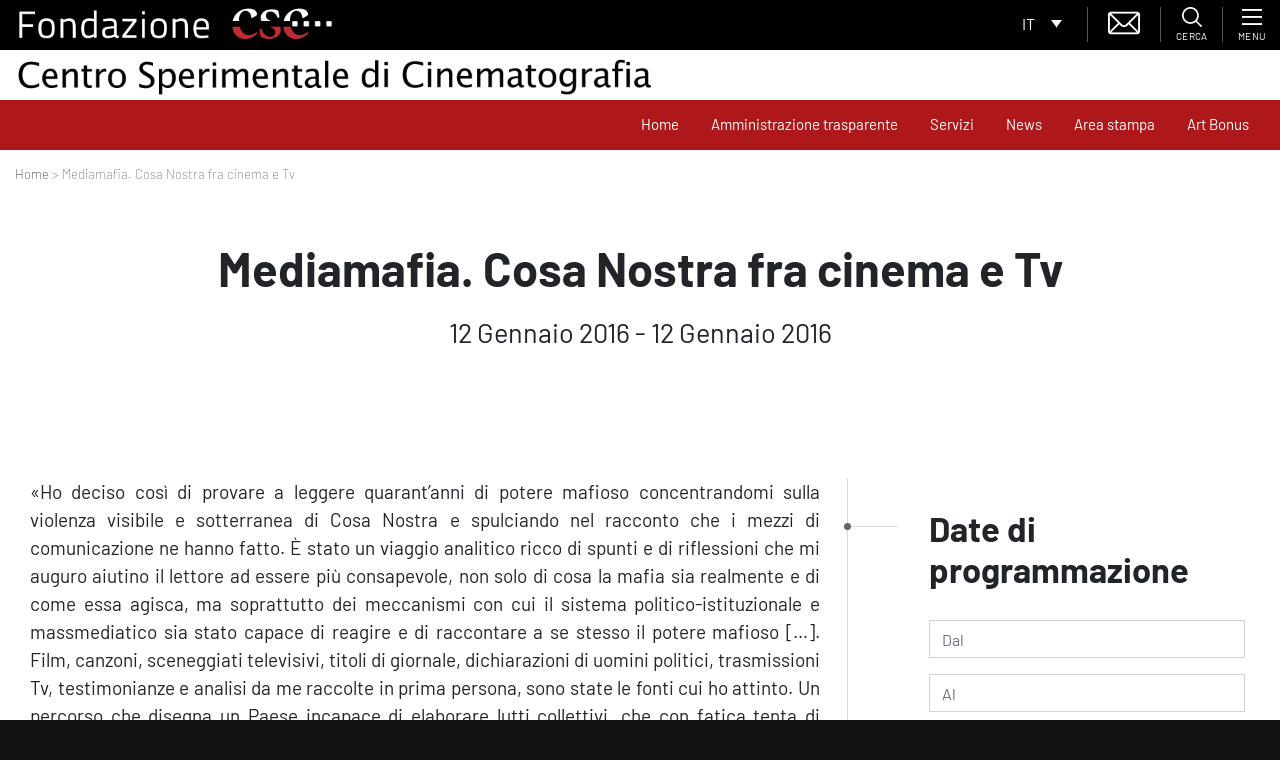

--- FILE ---
content_type: text/html; charset=utf-8
request_url: https://www.google.com/recaptcha/api2/anchor?ar=1&k=6LfgfM8ZAAAAADo9Xxo5D28ckXiFD7xdnyRHG9kl&co=aHR0cHM6Ly93d3cuZm9uZGF6aW9uZWNzYy5pdDo0NDM.&hl=en&type=image&v=PoyoqOPhxBO7pBk68S4YbpHZ&theme=light&size=normal&anchor-ms=20000&execute-ms=30000&cb=thaixjc7ra5l
body_size: 49485
content:
<!DOCTYPE HTML><html dir="ltr" lang="en"><head><meta http-equiv="Content-Type" content="text/html; charset=UTF-8">
<meta http-equiv="X-UA-Compatible" content="IE=edge">
<title>reCAPTCHA</title>
<style type="text/css">
/* cyrillic-ext */
@font-face {
  font-family: 'Roboto';
  font-style: normal;
  font-weight: 400;
  font-stretch: 100%;
  src: url(//fonts.gstatic.com/s/roboto/v48/KFO7CnqEu92Fr1ME7kSn66aGLdTylUAMa3GUBHMdazTgWw.woff2) format('woff2');
  unicode-range: U+0460-052F, U+1C80-1C8A, U+20B4, U+2DE0-2DFF, U+A640-A69F, U+FE2E-FE2F;
}
/* cyrillic */
@font-face {
  font-family: 'Roboto';
  font-style: normal;
  font-weight: 400;
  font-stretch: 100%;
  src: url(//fonts.gstatic.com/s/roboto/v48/KFO7CnqEu92Fr1ME7kSn66aGLdTylUAMa3iUBHMdazTgWw.woff2) format('woff2');
  unicode-range: U+0301, U+0400-045F, U+0490-0491, U+04B0-04B1, U+2116;
}
/* greek-ext */
@font-face {
  font-family: 'Roboto';
  font-style: normal;
  font-weight: 400;
  font-stretch: 100%;
  src: url(//fonts.gstatic.com/s/roboto/v48/KFO7CnqEu92Fr1ME7kSn66aGLdTylUAMa3CUBHMdazTgWw.woff2) format('woff2');
  unicode-range: U+1F00-1FFF;
}
/* greek */
@font-face {
  font-family: 'Roboto';
  font-style: normal;
  font-weight: 400;
  font-stretch: 100%;
  src: url(//fonts.gstatic.com/s/roboto/v48/KFO7CnqEu92Fr1ME7kSn66aGLdTylUAMa3-UBHMdazTgWw.woff2) format('woff2');
  unicode-range: U+0370-0377, U+037A-037F, U+0384-038A, U+038C, U+038E-03A1, U+03A3-03FF;
}
/* math */
@font-face {
  font-family: 'Roboto';
  font-style: normal;
  font-weight: 400;
  font-stretch: 100%;
  src: url(//fonts.gstatic.com/s/roboto/v48/KFO7CnqEu92Fr1ME7kSn66aGLdTylUAMawCUBHMdazTgWw.woff2) format('woff2');
  unicode-range: U+0302-0303, U+0305, U+0307-0308, U+0310, U+0312, U+0315, U+031A, U+0326-0327, U+032C, U+032F-0330, U+0332-0333, U+0338, U+033A, U+0346, U+034D, U+0391-03A1, U+03A3-03A9, U+03B1-03C9, U+03D1, U+03D5-03D6, U+03F0-03F1, U+03F4-03F5, U+2016-2017, U+2034-2038, U+203C, U+2040, U+2043, U+2047, U+2050, U+2057, U+205F, U+2070-2071, U+2074-208E, U+2090-209C, U+20D0-20DC, U+20E1, U+20E5-20EF, U+2100-2112, U+2114-2115, U+2117-2121, U+2123-214F, U+2190, U+2192, U+2194-21AE, U+21B0-21E5, U+21F1-21F2, U+21F4-2211, U+2213-2214, U+2216-22FF, U+2308-230B, U+2310, U+2319, U+231C-2321, U+2336-237A, U+237C, U+2395, U+239B-23B7, U+23D0, U+23DC-23E1, U+2474-2475, U+25AF, U+25B3, U+25B7, U+25BD, U+25C1, U+25CA, U+25CC, U+25FB, U+266D-266F, U+27C0-27FF, U+2900-2AFF, U+2B0E-2B11, U+2B30-2B4C, U+2BFE, U+3030, U+FF5B, U+FF5D, U+1D400-1D7FF, U+1EE00-1EEFF;
}
/* symbols */
@font-face {
  font-family: 'Roboto';
  font-style: normal;
  font-weight: 400;
  font-stretch: 100%;
  src: url(//fonts.gstatic.com/s/roboto/v48/KFO7CnqEu92Fr1ME7kSn66aGLdTylUAMaxKUBHMdazTgWw.woff2) format('woff2');
  unicode-range: U+0001-000C, U+000E-001F, U+007F-009F, U+20DD-20E0, U+20E2-20E4, U+2150-218F, U+2190, U+2192, U+2194-2199, U+21AF, U+21E6-21F0, U+21F3, U+2218-2219, U+2299, U+22C4-22C6, U+2300-243F, U+2440-244A, U+2460-24FF, U+25A0-27BF, U+2800-28FF, U+2921-2922, U+2981, U+29BF, U+29EB, U+2B00-2BFF, U+4DC0-4DFF, U+FFF9-FFFB, U+10140-1018E, U+10190-1019C, U+101A0, U+101D0-101FD, U+102E0-102FB, U+10E60-10E7E, U+1D2C0-1D2D3, U+1D2E0-1D37F, U+1F000-1F0FF, U+1F100-1F1AD, U+1F1E6-1F1FF, U+1F30D-1F30F, U+1F315, U+1F31C, U+1F31E, U+1F320-1F32C, U+1F336, U+1F378, U+1F37D, U+1F382, U+1F393-1F39F, U+1F3A7-1F3A8, U+1F3AC-1F3AF, U+1F3C2, U+1F3C4-1F3C6, U+1F3CA-1F3CE, U+1F3D4-1F3E0, U+1F3ED, U+1F3F1-1F3F3, U+1F3F5-1F3F7, U+1F408, U+1F415, U+1F41F, U+1F426, U+1F43F, U+1F441-1F442, U+1F444, U+1F446-1F449, U+1F44C-1F44E, U+1F453, U+1F46A, U+1F47D, U+1F4A3, U+1F4B0, U+1F4B3, U+1F4B9, U+1F4BB, U+1F4BF, U+1F4C8-1F4CB, U+1F4D6, U+1F4DA, U+1F4DF, U+1F4E3-1F4E6, U+1F4EA-1F4ED, U+1F4F7, U+1F4F9-1F4FB, U+1F4FD-1F4FE, U+1F503, U+1F507-1F50B, U+1F50D, U+1F512-1F513, U+1F53E-1F54A, U+1F54F-1F5FA, U+1F610, U+1F650-1F67F, U+1F687, U+1F68D, U+1F691, U+1F694, U+1F698, U+1F6AD, U+1F6B2, U+1F6B9-1F6BA, U+1F6BC, U+1F6C6-1F6CF, U+1F6D3-1F6D7, U+1F6E0-1F6EA, U+1F6F0-1F6F3, U+1F6F7-1F6FC, U+1F700-1F7FF, U+1F800-1F80B, U+1F810-1F847, U+1F850-1F859, U+1F860-1F887, U+1F890-1F8AD, U+1F8B0-1F8BB, U+1F8C0-1F8C1, U+1F900-1F90B, U+1F93B, U+1F946, U+1F984, U+1F996, U+1F9E9, U+1FA00-1FA6F, U+1FA70-1FA7C, U+1FA80-1FA89, U+1FA8F-1FAC6, U+1FACE-1FADC, U+1FADF-1FAE9, U+1FAF0-1FAF8, U+1FB00-1FBFF;
}
/* vietnamese */
@font-face {
  font-family: 'Roboto';
  font-style: normal;
  font-weight: 400;
  font-stretch: 100%;
  src: url(//fonts.gstatic.com/s/roboto/v48/KFO7CnqEu92Fr1ME7kSn66aGLdTylUAMa3OUBHMdazTgWw.woff2) format('woff2');
  unicode-range: U+0102-0103, U+0110-0111, U+0128-0129, U+0168-0169, U+01A0-01A1, U+01AF-01B0, U+0300-0301, U+0303-0304, U+0308-0309, U+0323, U+0329, U+1EA0-1EF9, U+20AB;
}
/* latin-ext */
@font-face {
  font-family: 'Roboto';
  font-style: normal;
  font-weight: 400;
  font-stretch: 100%;
  src: url(//fonts.gstatic.com/s/roboto/v48/KFO7CnqEu92Fr1ME7kSn66aGLdTylUAMa3KUBHMdazTgWw.woff2) format('woff2');
  unicode-range: U+0100-02BA, U+02BD-02C5, U+02C7-02CC, U+02CE-02D7, U+02DD-02FF, U+0304, U+0308, U+0329, U+1D00-1DBF, U+1E00-1E9F, U+1EF2-1EFF, U+2020, U+20A0-20AB, U+20AD-20C0, U+2113, U+2C60-2C7F, U+A720-A7FF;
}
/* latin */
@font-face {
  font-family: 'Roboto';
  font-style: normal;
  font-weight: 400;
  font-stretch: 100%;
  src: url(//fonts.gstatic.com/s/roboto/v48/KFO7CnqEu92Fr1ME7kSn66aGLdTylUAMa3yUBHMdazQ.woff2) format('woff2');
  unicode-range: U+0000-00FF, U+0131, U+0152-0153, U+02BB-02BC, U+02C6, U+02DA, U+02DC, U+0304, U+0308, U+0329, U+2000-206F, U+20AC, U+2122, U+2191, U+2193, U+2212, U+2215, U+FEFF, U+FFFD;
}
/* cyrillic-ext */
@font-face {
  font-family: 'Roboto';
  font-style: normal;
  font-weight: 500;
  font-stretch: 100%;
  src: url(//fonts.gstatic.com/s/roboto/v48/KFO7CnqEu92Fr1ME7kSn66aGLdTylUAMa3GUBHMdazTgWw.woff2) format('woff2');
  unicode-range: U+0460-052F, U+1C80-1C8A, U+20B4, U+2DE0-2DFF, U+A640-A69F, U+FE2E-FE2F;
}
/* cyrillic */
@font-face {
  font-family: 'Roboto';
  font-style: normal;
  font-weight: 500;
  font-stretch: 100%;
  src: url(//fonts.gstatic.com/s/roboto/v48/KFO7CnqEu92Fr1ME7kSn66aGLdTylUAMa3iUBHMdazTgWw.woff2) format('woff2');
  unicode-range: U+0301, U+0400-045F, U+0490-0491, U+04B0-04B1, U+2116;
}
/* greek-ext */
@font-face {
  font-family: 'Roboto';
  font-style: normal;
  font-weight: 500;
  font-stretch: 100%;
  src: url(//fonts.gstatic.com/s/roboto/v48/KFO7CnqEu92Fr1ME7kSn66aGLdTylUAMa3CUBHMdazTgWw.woff2) format('woff2');
  unicode-range: U+1F00-1FFF;
}
/* greek */
@font-face {
  font-family: 'Roboto';
  font-style: normal;
  font-weight: 500;
  font-stretch: 100%;
  src: url(//fonts.gstatic.com/s/roboto/v48/KFO7CnqEu92Fr1ME7kSn66aGLdTylUAMa3-UBHMdazTgWw.woff2) format('woff2');
  unicode-range: U+0370-0377, U+037A-037F, U+0384-038A, U+038C, U+038E-03A1, U+03A3-03FF;
}
/* math */
@font-face {
  font-family: 'Roboto';
  font-style: normal;
  font-weight: 500;
  font-stretch: 100%;
  src: url(//fonts.gstatic.com/s/roboto/v48/KFO7CnqEu92Fr1ME7kSn66aGLdTylUAMawCUBHMdazTgWw.woff2) format('woff2');
  unicode-range: U+0302-0303, U+0305, U+0307-0308, U+0310, U+0312, U+0315, U+031A, U+0326-0327, U+032C, U+032F-0330, U+0332-0333, U+0338, U+033A, U+0346, U+034D, U+0391-03A1, U+03A3-03A9, U+03B1-03C9, U+03D1, U+03D5-03D6, U+03F0-03F1, U+03F4-03F5, U+2016-2017, U+2034-2038, U+203C, U+2040, U+2043, U+2047, U+2050, U+2057, U+205F, U+2070-2071, U+2074-208E, U+2090-209C, U+20D0-20DC, U+20E1, U+20E5-20EF, U+2100-2112, U+2114-2115, U+2117-2121, U+2123-214F, U+2190, U+2192, U+2194-21AE, U+21B0-21E5, U+21F1-21F2, U+21F4-2211, U+2213-2214, U+2216-22FF, U+2308-230B, U+2310, U+2319, U+231C-2321, U+2336-237A, U+237C, U+2395, U+239B-23B7, U+23D0, U+23DC-23E1, U+2474-2475, U+25AF, U+25B3, U+25B7, U+25BD, U+25C1, U+25CA, U+25CC, U+25FB, U+266D-266F, U+27C0-27FF, U+2900-2AFF, U+2B0E-2B11, U+2B30-2B4C, U+2BFE, U+3030, U+FF5B, U+FF5D, U+1D400-1D7FF, U+1EE00-1EEFF;
}
/* symbols */
@font-face {
  font-family: 'Roboto';
  font-style: normal;
  font-weight: 500;
  font-stretch: 100%;
  src: url(//fonts.gstatic.com/s/roboto/v48/KFO7CnqEu92Fr1ME7kSn66aGLdTylUAMaxKUBHMdazTgWw.woff2) format('woff2');
  unicode-range: U+0001-000C, U+000E-001F, U+007F-009F, U+20DD-20E0, U+20E2-20E4, U+2150-218F, U+2190, U+2192, U+2194-2199, U+21AF, U+21E6-21F0, U+21F3, U+2218-2219, U+2299, U+22C4-22C6, U+2300-243F, U+2440-244A, U+2460-24FF, U+25A0-27BF, U+2800-28FF, U+2921-2922, U+2981, U+29BF, U+29EB, U+2B00-2BFF, U+4DC0-4DFF, U+FFF9-FFFB, U+10140-1018E, U+10190-1019C, U+101A0, U+101D0-101FD, U+102E0-102FB, U+10E60-10E7E, U+1D2C0-1D2D3, U+1D2E0-1D37F, U+1F000-1F0FF, U+1F100-1F1AD, U+1F1E6-1F1FF, U+1F30D-1F30F, U+1F315, U+1F31C, U+1F31E, U+1F320-1F32C, U+1F336, U+1F378, U+1F37D, U+1F382, U+1F393-1F39F, U+1F3A7-1F3A8, U+1F3AC-1F3AF, U+1F3C2, U+1F3C4-1F3C6, U+1F3CA-1F3CE, U+1F3D4-1F3E0, U+1F3ED, U+1F3F1-1F3F3, U+1F3F5-1F3F7, U+1F408, U+1F415, U+1F41F, U+1F426, U+1F43F, U+1F441-1F442, U+1F444, U+1F446-1F449, U+1F44C-1F44E, U+1F453, U+1F46A, U+1F47D, U+1F4A3, U+1F4B0, U+1F4B3, U+1F4B9, U+1F4BB, U+1F4BF, U+1F4C8-1F4CB, U+1F4D6, U+1F4DA, U+1F4DF, U+1F4E3-1F4E6, U+1F4EA-1F4ED, U+1F4F7, U+1F4F9-1F4FB, U+1F4FD-1F4FE, U+1F503, U+1F507-1F50B, U+1F50D, U+1F512-1F513, U+1F53E-1F54A, U+1F54F-1F5FA, U+1F610, U+1F650-1F67F, U+1F687, U+1F68D, U+1F691, U+1F694, U+1F698, U+1F6AD, U+1F6B2, U+1F6B9-1F6BA, U+1F6BC, U+1F6C6-1F6CF, U+1F6D3-1F6D7, U+1F6E0-1F6EA, U+1F6F0-1F6F3, U+1F6F7-1F6FC, U+1F700-1F7FF, U+1F800-1F80B, U+1F810-1F847, U+1F850-1F859, U+1F860-1F887, U+1F890-1F8AD, U+1F8B0-1F8BB, U+1F8C0-1F8C1, U+1F900-1F90B, U+1F93B, U+1F946, U+1F984, U+1F996, U+1F9E9, U+1FA00-1FA6F, U+1FA70-1FA7C, U+1FA80-1FA89, U+1FA8F-1FAC6, U+1FACE-1FADC, U+1FADF-1FAE9, U+1FAF0-1FAF8, U+1FB00-1FBFF;
}
/* vietnamese */
@font-face {
  font-family: 'Roboto';
  font-style: normal;
  font-weight: 500;
  font-stretch: 100%;
  src: url(//fonts.gstatic.com/s/roboto/v48/KFO7CnqEu92Fr1ME7kSn66aGLdTylUAMa3OUBHMdazTgWw.woff2) format('woff2');
  unicode-range: U+0102-0103, U+0110-0111, U+0128-0129, U+0168-0169, U+01A0-01A1, U+01AF-01B0, U+0300-0301, U+0303-0304, U+0308-0309, U+0323, U+0329, U+1EA0-1EF9, U+20AB;
}
/* latin-ext */
@font-face {
  font-family: 'Roboto';
  font-style: normal;
  font-weight: 500;
  font-stretch: 100%;
  src: url(//fonts.gstatic.com/s/roboto/v48/KFO7CnqEu92Fr1ME7kSn66aGLdTylUAMa3KUBHMdazTgWw.woff2) format('woff2');
  unicode-range: U+0100-02BA, U+02BD-02C5, U+02C7-02CC, U+02CE-02D7, U+02DD-02FF, U+0304, U+0308, U+0329, U+1D00-1DBF, U+1E00-1E9F, U+1EF2-1EFF, U+2020, U+20A0-20AB, U+20AD-20C0, U+2113, U+2C60-2C7F, U+A720-A7FF;
}
/* latin */
@font-face {
  font-family: 'Roboto';
  font-style: normal;
  font-weight: 500;
  font-stretch: 100%;
  src: url(//fonts.gstatic.com/s/roboto/v48/KFO7CnqEu92Fr1ME7kSn66aGLdTylUAMa3yUBHMdazQ.woff2) format('woff2');
  unicode-range: U+0000-00FF, U+0131, U+0152-0153, U+02BB-02BC, U+02C6, U+02DA, U+02DC, U+0304, U+0308, U+0329, U+2000-206F, U+20AC, U+2122, U+2191, U+2193, U+2212, U+2215, U+FEFF, U+FFFD;
}
/* cyrillic-ext */
@font-face {
  font-family: 'Roboto';
  font-style: normal;
  font-weight: 900;
  font-stretch: 100%;
  src: url(//fonts.gstatic.com/s/roboto/v48/KFO7CnqEu92Fr1ME7kSn66aGLdTylUAMa3GUBHMdazTgWw.woff2) format('woff2');
  unicode-range: U+0460-052F, U+1C80-1C8A, U+20B4, U+2DE0-2DFF, U+A640-A69F, U+FE2E-FE2F;
}
/* cyrillic */
@font-face {
  font-family: 'Roboto';
  font-style: normal;
  font-weight: 900;
  font-stretch: 100%;
  src: url(//fonts.gstatic.com/s/roboto/v48/KFO7CnqEu92Fr1ME7kSn66aGLdTylUAMa3iUBHMdazTgWw.woff2) format('woff2');
  unicode-range: U+0301, U+0400-045F, U+0490-0491, U+04B0-04B1, U+2116;
}
/* greek-ext */
@font-face {
  font-family: 'Roboto';
  font-style: normal;
  font-weight: 900;
  font-stretch: 100%;
  src: url(//fonts.gstatic.com/s/roboto/v48/KFO7CnqEu92Fr1ME7kSn66aGLdTylUAMa3CUBHMdazTgWw.woff2) format('woff2');
  unicode-range: U+1F00-1FFF;
}
/* greek */
@font-face {
  font-family: 'Roboto';
  font-style: normal;
  font-weight: 900;
  font-stretch: 100%;
  src: url(//fonts.gstatic.com/s/roboto/v48/KFO7CnqEu92Fr1ME7kSn66aGLdTylUAMa3-UBHMdazTgWw.woff2) format('woff2');
  unicode-range: U+0370-0377, U+037A-037F, U+0384-038A, U+038C, U+038E-03A1, U+03A3-03FF;
}
/* math */
@font-face {
  font-family: 'Roboto';
  font-style: normal;
  font-weight: 900;
  font-stretch: 100%;
  src: url(//fonts.gstatic.com/s/roboto/v48/KFO7CnqEu92Fr1ME7kSn66aGLdTylUAMawCUBHMdazTgWw.woff2) format('woff2');
  unicode-range: U+0302-0303, U+0305, U+0307-0308, U+0310, U+0312, U+0315, U+031A, U+0326-0327, U+032C, U+032F-0330, U+0332-0333, U+0338, U+033A, U+0346, U+034D, U+0391-03A1, U+03A3-03A9, U+03B1-03C9, U+03D1, U+03D5-03D6, U+03F0-03F1, U+03F4-03F5, U+2016-2017, U+2034-2038, U+203C, U+2040, U+2043, U+2047, U+2050, U+2057, U+205F, U+2070-2071, U+2074-208E, U+2090-209C, U+20D0-20DC, U+20E1, U+20E5-20EF, U+2100-2112, U+2114-2115, U+2117-2121, U+2123-214F, U+2190, U+2192, U+2194-21AE, U+21B0-21E5, U+21F1-21F2, U+21F4-2211, U+2213-2214, U+2216-22FF, U+2308-230B, U+2310, U+2319, U+231C-2321, U+2336-237A, U+237C, U+2395, U+239B-23B7, U+23D0, U+23DC-23E1, U+2474-2475, U+25AF, U+25B3, U+25B7, U+25BD, U+25C1, U+25CA, U+25CC, U+25FB, U+266D-266F, U+27C0-27FF, U+2900-2AFF, U+2B0E-2B11, U+2B30-2B4C, U+2BFE, U+3030, U+FF5B, U+FF5D, U+1D400-1D7FF, U+1EE00-1EEFF;
}
/* symbols */
@font-face {
  font-family: 'Roboto';
  font-style: normal;
  font-weight: 900;
  font-stretch: 100%;
  src: url(//fonts.gstatic.com/s/roboto/v48/KFO7CnqEu92Fr1ME7kSn66aGLdTylUAMaxKUBHMdazTgWw.woff2) format('woff2');
  unicode-range: U+0001-000C, U+000E-001F, U+007F-009F, U+20DD-20E0, U+20E2-20E4, U+2150-218F, U+2190, U+2192, U+2194-2199, U+21AF, U+21E6-21F0, U+21F3, U+2218-2219, U+2299, U+22C4-22C6, U+2300-243F, U+2440-244A, U+2460-24FF, U+25A0-27BF, U+2800-28FF, U+2921-2922, U+2981, U+29BF, U+29EB, U+2B00-2BFF, U+4DC0-4DFF, U+FFF9-FFFB, U+10140-1018E, U+10190-1019C, U+101A0, U+101D0-101FD, U+102E0-102FB, U+10E60-10E7E, U+1D2C0-1D2D3, U+1D2E0-1D37F, U+1F000-1F0FF, U+1F100-1F1AD, U+1F1E6-1F1FF, U+1F30D-1F30F, U+1F315, U+1F31C, U+1F31E, U+1F320-1F32C, U+1F336, U+1F378, U+1F37D, U+1F382, U+1F393-1F39F, U+1F3A7-1F3A8, U+1F3AC-1F3AF, U+1F3C2, U+1F3C4-1F3C6, U+1F3CA-1F3CE, U+1F3D4-1F3E0, U+1F3ED, U+1F3F1-1F3F3, U+1F3F5-1F3F7, U+1F408, U+1F415, U+1F41F, U+1F426, U+1F43F, U+1F441-1F442, U+1F444, U+1F446-1F449, U+1F44C-1F44E, U+1F453, U+1F46A, U+1F47D, U+1F4A3, U+1F4B0, U+1F4B3, U+1F4B9, U+1F4BB, U+1F4BF, U+1F4C8-1F4CB, U+1F4D6, U+1F4DA, U+1F4DF, U+1F4E3-1F4E6, U+1F4EA-1F4ED, U+1F4F7, U+1F4F9-1F4FB, U+1F4FD-1F4FE, U+1F503, U+1F507-1F50B, U+1F50D, U+1F512-1F513, U+1F53E-1F54A, U+1F54F-1F5FA, U+1F610, U+1F650-1F67F, U+1F687, U+1F68D, U+1F691, U+1F694, U+1F698, U+1F6AD, U+1F6B2, U+1F6B9-1F6BA, U+1F6BC, U+1F6C6-1F6CF, U+1F6D3-1F6D7, U+1F6E0-1F6EA, U+1F6F0-1F6F3, U+1F6F7-1F6FC, U+1F700-1F7FF, U+1F800-1F80B, U+1F810-1F847, U+1F850-1F859, U+1F860-1F887, U+1F890-1F8AD, U+1F8B0-1F8BB, U+1F8C0-1F8C1, U+1F900-1F90B, U+1F93B, U+1F946, U+1F984, U+1F996, U+1F9E9, U+1FA00-1FA6F, U+1FA70-1FA7C, U+1FA80-1FA89, U+1FA8F-1FAC6, U+1FACE-1FADC, U+1FADF-1FAE9, U+1FAF0-1FAF8, U+1FB00-1FBFF;
}
/* vietnamese */
@font-face {
  font-family: 'Roboto';
  font-style: normal;
  font-weight: 900;
  font-stretch: 100%;
  src: url(//fonts.gstatic.com/s/roboto/v48/KFO7CnqEu92Fr1ME7kSn66aGLdTylUAMa3OUBHMdazTgWw.woff2) format('woff2');
  unicode-range: U+0102-0103, U+0110-0111, U+0128-0129, U+0168-0169, U+01A0-01A1, U+01AF-01B0, U+0300-0301, U+0303-0304, U+0308-0309, U+0323, U+0329, U+1EA0-1EF9, U+20AB;
}
/* latin-ext */
@font-face {
  font-family: 'Roboto';
  font-style: normal;
  font-weight: 900;
  font-stretch: 100%;
  src: url(//fonts.gstatic.com/s/roboto/v48/KFO7CnqEu92Fr1ME7kSn66aGLdTylUAMa3KUBHMdazTgWw.woff2) format('woff2');
  unicode-range: U+0100-02BA, U+02BD-02C5, U+02C7-02CC, U+02CE-02D7, U+02DD-02FF, U+0304, U+0308, U+0329, U+1D00-1DBF, U+1E00-1E9F, U+1EF2-1EFF, U+2020, U+20A0-20AB, U+20AD-20C0, U+2113, U+2C60-2C7F, U+A720-A7FF;
}
/* latin */
@font-face {
  font-family: 'Roboto';
  font-style: normal;
  font-weight: 900;
  font-stretch: 100%;
  src: url(//fonts.gstatic.com/s/roboto/v48/KFO7CnqEu92Fr1ME7kSn66aGLdTylUAMa3yUBHMdazQ.woff2) format('woff2');
  unicode-range: U+0000-00FF, U+0131, U+0152-0153, U+02BB-02BC, U+02C6, U+02DA, U+02DC, U+0304, U+0308, U+0329, U+2000-206F, U+20AC, U+2122, U+2191, U+2193, U+2212, U+2215, U+FEFF, U+FFFD;
}

</style>
<link rel="stylesheet" type="text/css" href="https://www.gstatic.com/recaptcha/releases/PoyoqOPhxBO7pBk68S4YbpHZ/styles__ltr.css">
<script nonce="WzB66UmiPTvpvnflBsKLfw" type="text/javascript">window['__recaptcha_api'] = 'https://www.google.com/recaptcha/api2/';</script>
<script type="text/javascript" src="https://www.gstatic.com/recaptcha/releases/PoyoqOPhxBO7pBk68S4YbpHZ/recaptcha__en.js" nonce="WzB66UmiPTvpvnflBsKLfw">
      
    </script></head>
<body><div id="rc-anchor-alert" class="rc-anchor-alert"></div>
<input type="hidden" id="recaptcha-token" value="[base64]">
<script type="text/javascript" nonce="WzB66UmiPTvpvnflBsKLfw">
      recaptcha.anchor.Main.init("[\x22ainput\x22,[\x22bgdata\x22,\x22\x22,\[base64]/[base64]/[base64]/[base64]/[base64]/[base64]/KGcoTywyNTMsTy5PKSxVRyhPLEMpKTpnKE8sMjUzLEMpLE8pKSxsKSksTykpfSxieT1mdW5jdGlvbihDLE8sdSxsKXtmb3IobD0odT1SKEMpLDApO08+MDtPLS0pbD1sPDw4fFooQyk7ZyhDLHUsbCl9LFVHPWZ1bmN0aW9uKEMsTyl7Qy5pLmxlbmd0aD4xMDQ/[base64]/[base64]/[base64]/[base64]/[base64]/[base64]/[base64]\\u003d\x22,\[base64]\x22,\[base64]/[base64]/DpGjDrFvDssK3wpFswoPCvsK9KELDuDrCnsKePSTCqETDqMK9w5E3CMKRIV8nw5PCsU3DiRzDk8KuR8OxwpnDgSEWf0PChiPDj2jCkCI3ei7ClcOOwpEPw4TDh8KlYx/CnCtAOlnDiMKMwpLDoHbDosOVPAnDk8OCD25Rw4V9w5TDocKcZ0LCssOnPQEeUcKfFRPDkDzDksO0H1rCti06BcKrwr3CiMKBZMOSw4/CuwZTwrNJwqd3HRTCmMO5I8KOwptNMHl0LztEGMKdCB55TC/DgBNJEipvwpTCvR7CjMKAw5zDoMOKw44NBzXClsKSw5QDWjPDm8OnQhlUwrQYdF9FKsO5w7PDj8KXw5FCw50zTRnCokBcJMKCw7NUWcKsw6QQwp9xcMKewqMXDQ8Zw4F+ZsKvw4p6wp/ClsKWPF7CsMK0Wisbw6ciw61JYzPCvMOmGkPDuTgGCDwMUhIYwr1WWjTDkAPDqcKhNjh3BMKKBsKSwrVbShbDgFXCkGI/w5cFUHLDksOFwoTDrhXDhcOKccOTw609GjF/Kh3DrxdCwrfDrMOuGzfDgMKPLARCLcOAw7HDmcKIw6/[base64]/Vh4XRSZVMGQiwrM1eg51CnU6EMKwF8O6WnrDqcOrETQDw7nChzTClsKSNsO8J8OmwqXCnUsGdQViw61gQ8Kow4IELsOzw7/DoWLCmBAUw47DhGhnw7lCOXx6wpLCl8OXaFDDg8KzIcOVW8OgWMOqw5vCo0LDj8KzH8OoAX/[base64]/[base64]/CnUdMSSXCpMKmw6/DkcOfwoTCpjdgwq/DksK1wodTw7V4w4gMRmEdw6fCk8KXBwPCqsOfdTDDj13Dl8OsI0ZAwoQKw4pww4h8wovDkCUSw4AiJcO/w7IWwpnDixtaRsOXwpjDpcOAesKwVA4pRikZLAvCs8O9HcO/[base64]/Di8KGcBlow77CglTCrgnDiMKVSTU8wpTCiUEww6rCjwV9fGDDmMOzwr84wqTCpsOowpwKwq4ULMOGw7DCrGDCosK4wrrCqsO/[base64]/CtgtEasKeXsOqw64Xwqx5TiQUwqjDpAHCg8KDQkwmeQcqIHnCtsOBWSTDlx3CnEAYYsOYwojDmsKGCUdswqwSwrHDtSU+fEjCtxYdw51lwphPTWcCGcOxw7jCp8K2wpFfw5fDqMKqAiXCvcKnwr5HwpjCnU3CtsOBPjbDhcK/w5tyw7AHwrLCnMK8woBfw4bCr0bDgcOpwoYyBgjCjMKzWUDDulsZZEvCm8O0C8KYHsO4w6xWBMKUw75YRHVbIinCiww3Ni52w4VZek8ZdToJSTkwwp8TwqwEwqwzw6nCtikBw5t/[base64]/DnsKpwqnClcOGwrNxwrPDvMKuw4zDksKbwrbDphvDlWFPPRVnwqrDhsOew7gcVgRMXR/[base64]/[base64]/CrsODwrpYWx8dB8K2wrpoNcK2wojChcOAXA/[base64]/LsKtDMKbHiwteMK3w4vCk3todl7CusOibS8gBMKacEI/wrlyRFLDq8KJM8KbVCbDom3ChX8FOcOOwqJbXwdZZgHDnsOJNUnCvcOuwpp0IcKawqzDv8OlTMOIUsKwwoTCoMKowpfDhxcww43ClMKFGsKuWMKqTMKDCUnCrEHDtMOhPMOJJxgNwrZhwq7CuFPDvmNPFcK3EULCuFIZwpQXDEHDvC3CgH3CtEvDrcOpw5/DnMOuwq7CoBPDknXDksKTwqleHMKAw5Msw6/Dr0xIwrFiBjPDtgDDhsKJwr8ODWHDsB3Dm8Kcf0HDvk9Cd14jwo8rCMKZw4HCkcOpbMKCKTtZPwk+woMQwqbCg8OgKnZqW8Oyw4Mfw7V4bjoOCVnDscKSbCs/eiLDiMOvwp/[base64]/wpHDrsO5wp0IOkPComfClcOACCPCt8Khw53DhjnDvGnCuMKnwoMkOcOaesOEw7HDmwbDrgxnwq/DkcKRdsKuw5zDtsOxwqclCsO0wonCo8OENMO1wrpyRsOTLTvDksO9w6/CkDgdwqbDmMKOY2XDt1DDlcKiw68ww68NNsKxw7B5R8OzfhPCsMKAAgnClmLDnB9ndcOcZG/[base64]/[base64]/CmT1JwpRDdn0uwp/CsMK3w6rDoWQWw7LChMOSFXvDhsOhw5nDqcK6wrLCu2nDosOLT8OjCcKIwq3CpsKiw7/ChMKsw4vDksKjwp9FUDkfwozCiUnCrCAUasKMesKawqfClsOew7ohwpzCk8Kjw7glUDdjDChOwpVew5nCnMOhW8KJWyvCtcKUwr/DsMOYIsK/ecOlAMKwWMKDYxfDnAjCvUnDskPCgMO/HxPDjkzDs8Kow44gwrDCiRRswoXCvsOZa8KnYFFvfH4pw6BPE8Kbwq3Drk0AHMKjwptww5IYNy/Cu1FMKGQVAGjDtz8VOSXDmx3CgEJewp3Cjm8kw6fDrMKSX1YWwrXCpsKbwoJEw7VLwqdtD8Opw7/[base64]/Z07CrTnDphgBNMOcWcKkw6LDuXrDr8KWw73DmUPCq1/Dsl7Dv8KZw7B2w4Q6W0ZVDMKuwovCvQ3CocOSwpvChRN8ME1VGiTDqk0Hw7DDkQ9gwoFAdlvCoMKUw6bDhsOsaUfCphHCvsKLFcOuG1skwrnDsMO7w5/CuWlrXsO/[base64]/[base64]/w6vCucKoB8OvOHTCiCl/wpDCgALDnMKMw6gUB8KHw4vCtzQcEXTDrjBmPELDpV1rwp3CtcO0w6tpYC4MDMOmwr/DgcOsQMKtw4Bywokbb8Ouwo5RQMKoJGcXBU5NwqrCscOxw7bDrcOPHw9ywow5ZsOKTVXDlzbDpcKjwp4QEFM6wps/w4V0FcK5FsOgw7IuRXJ6fy7CpsOIBsOgZMKpUsOYw6cmwr8lwr/[base64]/CsOAwprDq1PCp8Orw7XCl8K3ADs7wojCnMKvwr1+wr9zAMKoGMO2T8Ohw49rwqzCux3CtMOcFT/Cn1DCj8KuSBXDoMOtbcK0w7jCv8OpwpkCwop2RnrDncOPOw8Qwr/DkyTCgEfDnnscEWt3wrjDvhMaC37DiGrCl8OdWB9Xw4RVEQIQYsKlfsK/[base64]/DrSXCvMOQw4dnOcOJKMK/[base64]/w6XCkzfDjcOTfsKwEi3CocO4VD3Cj8Ksw4dAw5fCtsO0woQSKC3Di8KmczQ1w4LCvVBAwoDDuR9dV1Mew5QXwpRpZMK+L0HCiRXDr8OPwo/Coi1gw5bDvsKPw6rCksOaesO/fGDCt8KOwpjCu8Osw4lTwqXCqSUDUmVOwoHCvsKCG1oxScKBwqd1fhnDs8O2KhzDt3Jnwo9swpFIw6wSHSMQwrzDrsK2R2TDnz8xwrrCpRxzScOMw7vCuMK0woZDw6RtdcKFOCjDoDrDrmUBPMK5wqECw4DDkAhjw69uScKbw5nCrsKSDivDo3YGwozCtV8wwqticH/DijfCmcKAw7PDhGDCp2vDhVAnfMKhwrzCrMKxw4/Ctj8ew6jDicO4US/DiMOdw6TDtcKHTi49w5HDiSo1YnUpw53CmMOzwqXCsUYWJ3bDijjDkMKcA8KwPn5iw4/DkMK6DMKjwpZmw7FQw57CgkrClksbOQzDvMK5eMKUw7ARw4/Dp1DDjVcxw67CgmHCtsO2HUAWMlZfLGjDoGdgwpbDp3PDkcOCw5DDrRvDtMOwY8KuwqbCiMOKHcKSFGDDs24QJsOpaB3CtMK1Z8KRTMKvw6fCvMOKwpoWwpvDv3vCnGJfQ1l6fXzDo0/DjsO+ecOswrrDlMKIwp/CicOKwrEvVxgzAwI1alIvQ8O6wqTCqQ/DgVUdw71PwpfDgcKtw5w1w6LCl8Klaw0Xw6AwacKTdH/DusO5KMKzfj9qw4/Dg0jDn8K4SG8TFMOJwqTDqyATw5jDmMOzw5hKw4jDpRk7PcO3VcOJMEfDpsKMa2FxwoJJfsOWDWfDjHhQwq0bw7c/[base64]/CmMOCw5XChR7DgMOfw4DCnGA0MQfCn8OUw7ZDUcKkwr9zw6HDrndGw5VbEExbNMKYwpB7wr3CqcK+w7VjdcK/JMOUaMKaP0xawoojwpDCisKFw5fDv0TCuGBQZ3wcwoDCkFs9w6FTAcKnwoNvaMOwH0RSbnh2D8KuwqbDlwNQYsKJw5JQSsONMcK/wo3DnVs3w5DCsMKWwpJuw5UrUMOKwpHDg1TCgsKWwpXDqcORWsKUQw7Dmk/CpjfDl8KjwrHCocOiw6Fmw70owrbDm33CvsOWwo7CoE/[base64]/CrGNuwrVQEwbCtMOtd8O2wpBmw4bDtyImw7RPw73DkmzDsyDCpsKmwpZbfMOIOcKNBg/CqsKQdsKzw7F0wpnDrxBpwr02KWHDixl7w4cRHxZcGFrCs8K/[base64]/CncO6algjR8KyNUjCt8KqK8OTWgzDsUgLw5TDg8K4MsONwojDjBvCscKtakLCgFNRw4R/wo9ew5tZasKRIF8LSB0cw54xMzXDqcKGRsOawrjCgcKUwr1VBwvDql3DrXcpZk/Di8OuK8Khwqk4DcKAM8KWW8OFwrAuTQE3bQLCkcK9w4oywp3CucKxwoNrwoFlw4IBPsKOw5UyecKMw4knJTbDtwVsMDbCqXnCsQIEw5/[base64]/CgXDChsObMTwmw7/[base64]/CkMK3JTRDwqjCpcKIBDIIVMOtF1cDwq5sw4hxPcKUw5PCnxELwpQgNH/[base64]/CrMKhw758wp4cPiEiw6PDlMKDLsKRXBbCksO7w7TDmsKqw63DqMKiwpTCggTDnMKJwr0bwqPCocKRIlLCjD94WsKgwqTDs8OuwqIkw7thTcOFw70MRsOaasK5wr/DoGgcw4HCn8OdS8OEwoprGEU1wpdtw7/[base64]/CvUlmwosdw7/[base64]/DhsKAbC7Dr8ORYwfCucOhZXPCg3kaH8KsSMOvwqnCl8KOwrzCkE7CncKlwqtVH8OVwo9owqXCul/CsWvDpcKfHkzCnD/CicOLAmfDgsOZwqrCj2tEfcO2WynDpsKMScOfUMOiw4w5wrlgw7rDjcK/woTDlMKSwogtw4nCnMOnwr3CtGHDnHY1XnthNC8Dw4oHLMOpwqwhwqDDq0JVUU/CrEgXwr8mw4p+w6rDuWvCj30yw4TCiUkEw5rDgwjDmUZXwol/wr4yw7USfy/CnMKQYsOqwrrCssOCwqR/wrZQUD4pfxBOdX/CrCMeU8KewqnCqVA6QAPCqypkbcO2w7TDvMKzNsOSw6hmwqspwoPCtQI9w65/[base64]/[base64]/[base64]/DyHDpMOGwotBFlXCq3/DiDDDhsOPJMKBHsKpw5bDs8O+wogBDkhJwojCssOjAsO/NQQNw5IZw6PDtREZw7nCu8K1wrzCpMOWw54XAXw0GcOHd8K3w4rCv8KhUhbDpsKsw60eU8KuwrVdw6w7w6rDuMKKJ8OyemVUL8O1YgLCp8OBCU9awoYvwopSecOnR8KBSBRqw51Dwr/CtcKgOw/DhsKJw6fCuFc3XsKbSkk1BMO6LDvCgsOOcMKvZMKSFQnCni7Ci8OlP2E9RwFKwqIlSypqw7bDgx7CtybDrA7CnwNdEsOpNU0Pw6xYwo7DpcK8w6jDg8KiRyFmw7PDvjAIw6gIQCBpZzvCoTzCrXjDtcOywoAlw4LCgsOuwqFwHSl5TMOcw4fDjzDDqyLClcOiFcK+wo/Co1rCs8KeDcKpw4pJFBQHIMKZw5VPOE7CrcOsFsKGw6/[base64]/DhsKIwobCtcODYsOjw64dOsOVw4k9wo9EdcOsDw/CnS8xwqDDn8ODwrDDi13DngrCqjUeAMOSOcO5LEnDksKew7w0w457fCDCvX3CjcKkw6fChsK8worDmsKYwq7DnHzDjCIkKy/ClhVqw4vClsOKDWQSHQJqw6fCrcOEw5sAWMO3Q8OuB2AGwpfDrsO8wp7Ct8KDSTDCisKCw59pw7XCgxQ2ScK0wrpuIwnDs8O4TsO0Mk3CjW4nTAdoaMOARcKrwo4fB8O6wpfCnihDwpjCocO9w5DDjcKGw7vCk8K6asK/[base64]/wrrDn8KPC2vDlsOGwpoFwqsHOsKgB8Kpe0bCu3PCjhkqw5hbai3CrMKIw4rClMOtw7DDmMOWw64owotAwqzDpcKGwpfCkMKswq9zw4rDhknCr2Unw5zCsMO3wq/DtMO5wpDChcOuGTXDj8KuR0NVdcKIcMO/IQvCmcOWw7Eew6nCqsKXworDlRdZQ8KOE8OjwrnCrMK+ETrCtQBSw43DmcKjwqbDo8Kzwo8Hw4UKw6fCgsOMw4fCksK1PsKdHQ3DlcKXUsK/VkDChMOjLg/DicO1V1LDg8KJYMK8esOWwr8Fw6xKwoBqwq/CvyzCmsOXZsKTw7PDuxHCnAc4K1XCuUdNUn3DogjCvUnDqG/DpcKcw6x0w7nCi8OZw5onw6kgUFIwwo0MEMOIMsOwD8KAwo5fwrETw6HDiBbDpMK1EcO6w7HCvsOGw4BlREzClD7CpsO2woXDvjg6TSlDwpZGDcKWw7xCU8O4wr9zwrBIYcOCMA5xw4vDmsKDasOTw5ZVezLCoQLCrzzCq2gOBC/DtkDDhMKSf0E3w498wrDCjkVsYjIKUsOEM3jCg8OkQcObwpUtZcONw4khw4zDlcOPw60twoIXw6szf8Kew6EYLVzDsgV5wosaw5fCrsOfNz8pUsOjPQ7Do1HCkSlKCj8ZwrF1wqrDmhzDhATDhkNvwq/CnnjDkUZbwpEHwr/DiivDtMKUw6g9Tm46NsKSw73Cj8Okw4vDlsO6wrHCtjwlWcOCw4pOw47Do8KWdldwwoXDpUk/R8Ovw7jCt8OqD8OTwo0tAcO9DcKjakZRw6AFAcK2w7zDnxbCuMOgZSABTCQEw5fCuxxPworDkx1NGcKYwoliRsOnw6/DpHTCjMO1woXDtlhnEyTDj8K2NlPDrURZARfDj8O2w4nDr8O4wqPCvCvDgsOHMD3CtMOIwrYiw6jDuD16w4YELMKUfcK8wrnDs8KheFhYw7TDmhM/[base64]/JV93w7cmNhAewrYDXsKzUsK4VBXDiDjDlMKvwqfDkXjCp8KpHxMtO0XCmcK/w7zDisKqWcOvA8KDw7HDrWvDl8KcJGXCp8K5J8Odw7rDn8OPZA7ChifDm1bDv8OQecOUbcKAAMOrw5QYO8Ovw7nCpsOiWjXCiR4KwoHCqXsnwqRbw5XDrcK+w611LsOww4DDnE/DvmbDkcKNNmBieMO3w77DqsKbEHNWw4/[base64]/DsnLCjR4IHsOJw7TCusKhw5QtRsOfGMORwr3CvsKZEmvDkcKawqIXwo0bw63CosOofBLCrMKmDMO+w6TCscK7wp8gw6EWBi3DhcK6e1HChRHDsVs2YkB5fsOIw5jCsU5WL17DoMKnUcO1P8ONSysRU1gRIRLCqETDksKxw7TCocKNwqlpw5HChRzDoy/CgBjCscOuwpfCicOwwpU2wpcICRB9S1Z7w7TDhmXDvQDCgQLChsKOMAJdWnJHwoIBw7tITMOfw6hyMSfCv8K7wpfChMKkQ8OjdcK8w5/CncKWwrHDrRfDjsOJw4jDusOtWVYrwoDCs8OOwq/[base64]/ZcK3aMK3LxYuLcKBMsOvUU0qaH9jw5JKw6bCkW4xR8O4A0Yrw6FpY1vCjSHDhMOMwrgywo7CusKOwrvDnXvCuxkRwpZ0eMONw4wSw7/DsMOlSsOWw6vCsmECw6EZacK8w4kfO2U5w5bCucKBCsOtwocDHwnDhMOvTsKIwovCucO9w6YiVcKNwpPDo8K5bcKpdDrDiMOJwrjCjAzDmzXCmMKAwqvDpcOoAsOaw47DmsKOTibCrnvDnHbCm8Krwp8dwoTDmSR/w5RZwpoPTcK8wo/DtyjDh8KAI8OYEBdwKcK9NCbCncOIKRtoBMKeKsKxw6BGwpTCogtDB8KIwqkQNT7CscK9wqnCh8KywrxWw5bCs3onfcKHw5tKVxzDqMOZcMOPwrHCr8K/asO0MsKWwqNbEDExw4vCsVw2EsK+wpfDrw1HdcOrwoM1woUuC28gwqFXYSAEwrB7wqYYUBt1w47DgsOwwoMywoNoKCfDosOGHCHCg8KJBMOxwrXDshI/e8KOwq1pwoE1w5ZIw4wFbmHDjCnDl8KTHcOfw6Q6Z8Kxw77CpMOgw6gwwp0NVmETwpbDo8OaKzNYEjDCh8Olwrkgw7Qvc1csw57CosOWwqjDv0zDiMOpwrslA8O5RGRfEiVcw6DDonXCnMOMccOGwqwHw71Qw6h6VlPDlkdsMW5Vf0/CvjTDvMOWwrsIwoXCisOrd8KJw5l2w5vDlF/Ckj/[base64]/DnMOyVsKHGcKPJA5EwrzDrGfDq8KQNMOYbMObFyovXsOyTMOrcBHDn1ldSMK9wqjCrcKtw6HDpjEow4wDw5INw6VOwpXCqzDChC0jw5XCni3CoMOzfiF6w41Ewrs8wqoTLsKtwrItQsKmwqPCnMKLXsKmLjcGw47DicKofUUvGV/[base64]/[base64]/U3tJw6/[base64]/Ds8K1ED5Pw5laL0/CicO4AMO/wqnDs8KJw6XDrANyw4TCv8K7wokbw7vDvwXChMOdwo3Cj8KSwrVUNTvCpXJQT8OgGsKaZ8KVIsOaH8OwwppmIBTDpMKCKMOHeg1nEcKNw4wVw6fCrcKWwok8w5vDkcOYw7TDimtcVjRgTS5HI2nDn8OPw7TCrcOyTAJACgXCoMKrIkJ/w4t7Y3xkw5QpDjF7CMKlw7LCtgMRW8OtLMO1dcK/wpRxw6/[base64]/DjcOHw4/CscODwqojTydCwoXDvnwfe1vDqAUKwpsswr7DiDBYw7QyEwlKw7cdwojCg8Ojw5vDk3FAwqgKL8OSw5MFEMKDwq7ChcKTOsO9w5QeC1E2w7LCpcOiLh3CnMOxw4x3wrrDl0RHw7JSMMK/w7HCvcKhDMKwIh3Cp1d/[base64]/ChRl1w7nDuzHCgWsIwo0DwqXCllAmMRc2w4fChGBPwobDucKBw5wXwqQAw4DCm8KvaSQnUCXDhHAMS8OZKMOfclrCjcOac1R/w77DjcORw6zCl0/[base64]/[base64]/CvsOhw784cwt4XWnCiRxnw5vCgcKBRCLCiGBYNhXDtQ7Dh8K+JEZAMkzDsGovw7IYwqzDgMOBwovDk3nDpcK+IMKhw6XCiTQAwrXCjlrDl0IcQl/DlzBDwpVJEMKqw6sKw75cwqp+wocWw48VTMK/[base64]/w4sWXMK6woPDl8OpwobChRUYe8KAXMKUw4A1ICLDrMOGwpUyBsKcS8K0M0rDi8Kjw4lnDhBVahvCvQ7Cv8KBORrDiXh3w4PCiTnDiRLDh8KuFBLDrWTCscOmEFI6wo13w5gRQMOtZ392w7/CvT3CsMKBN1/Csn/ClA9owpXDoUrCtcO9wqXDpx5iScKnfcKyw6otYMKqw6c6fcK+woHCtiVQcQUfBE3DqTh9wok4TUEMeD82w4tvwp/CrRw/Y8OQNz3Ciz7CumfDhcK0K8KXw6JXeAQkwrlIXVswFcOMRVV2worDjTE+wrl1UMOQEgAuFsKRw4bDvMOHw4jDvcOTccKLwqYFRcKow6fDuMOpwozDjEYBBgHDrkE6wrfCuEvDkh11wrMvNsOqwp/DkcOHw4rCjsOwOnzDhwEsw6XDq8OCccOlw6wYw5nDuUHDpQ/[base64]/Du3UMworDn8KjwoLDk8Kvwo8AMxPCtcKuKV1Pwr3DjsKbIRsYL8OawrPCsRPDkcOrUWQawpnCg8KgNcOGZmLCosKMw4zDsMK8w4vDpURbw59QXQh1w69KTms0B1vDqcOMJn/CgGLCgW/DrMKdHW/CtcKsLXLCvH/CmmN2csOJwonClzLDv3YVDEDDokXCrsKEwpsbBFIuQsOFWMONwqHCmMORYy7DuxzDscOAHMOywrPDusK0UGrDv37DoB1Uwq/Cr8KjEsK0IGl2YHDCjMKBO8OYdsKWDHLCtMK2JsKrZxDDtjnDi8OQHsK+wrBQwoLCj8OPw4DDrBYsE1zDn0oPworCmsKjX8K5wq3DizjDoMKdwpLDr8K5JVjCocO7JGEfw44rIFLCjMOMw7/DicO4MhlVw6A/[base64]/KGcqw6nCvDDDllArw7EZF2tZw60nYMObwr4NwpzDiMKAC8K9HlBqTlHCh8OwFi9bcMKqwoY8B8KIw5nDi1YdacK4F8OCw7zCkjbCvcO0wpBHN8OCw7jDlyhxwqrClMOzwqNlHRwLf8KBXlbCiWkvwr57w7XCkynCii/[base64]/ClsKkwp04d1fDscO3w6ZfwrAtM8O3BsKLNiLClFNEHcKYw6zCjjlnUsOmAMO7wrMsQsOjw6MDMi1SwpdrGTvChMKBwp4cQATDnCwSPAjCujsFEsKBwpTCgSJmwpnDgMK/wocVU8OWwr/DtsOWH8Kvw5zDmTHCjCMZd8OPwrMDw4dNFMKkwpAKecKiw7zCnilxFi/Ctj0WTm59w6XCpSDCl8Kww4fCpS5rPcKnQSrCknLDiBHCkiXDmgrClMO+wq3Cj1ElwqYwPsOZwqzCo2/[base64]/Dr8Oqw5w+wrPCojUNGsOlwoAVK3kbTmk3S3Q8dsO5w615bybDjUXDqgs2XUfClsOyw4tvYnNxwp0tGUtZLFZNwr1lwos4wpAmw6bCiwHDqxLCrTHCiGDDglxHTxEHUyPCmgt/HsOFw4vDq2TDmsK2cMOvMsOmw4bDqMKhbMKRw6JFw4LDsynDpMKLfToVMj4kw6YJARoww5UGwqM7EcKFEMOiw7U0D1fCgxHDtVTCp8OFw5VMQxVawr/DsMKYNcKlfcKWwpHChMKcSVQKBSPCpWDCmMKsHcOYXMKxV1LCksKDF8OXVsK6VMO9w7/[base64]/[base64]/[base64]/D27DiTQAAcKSN8K/w743wo/DkMKhZmvCk3B/[base64]/Dgj7DvsOHw7Zhw5IWwr9rwp9Gw7fCvAV3w5wnNz90w4fDssKuw6bCnsKAwr/DhsOAw7AnXWsiQMOWw4IfdxRyQyoGBFzDjsKyw5UuCsKww6EWZsKGHWjCigXDk8KNwrrDvVkcw6DCp1MCGsKTw7fDkl44AsOOQm/DksK9w57DscKlH8OXZsKFwrvDkwbCrgd7Fi/[base64]/[base64]/[base64]/w7pwTnLDr8Krwq13fV0Hdkd3SkfDmMKESjI0BQVpJsOgGMOqIcKNZynCiMOrDDTDqMOReMKEwp/DnkVEMRdBwqANZcKkw63Cqis5PMKkZXPDmsOkwocGw7gdOsKEUxLDvkXCqiQcwr4Wwo/CvcOPw4PDn19Cf3x+BcOEO8OvOsOww4XDmiFFwpzCqcO3URs+YcK6bsKcwpzCr8KnbkTDs8KAw4ZnwoECbg7DkcKjRyrCsWpuw6DCisKlc8KkwrPDh0ABw6/[base64]/[base64]/wrvDtcOpfFHCpmfCisO5w691wr7CjMK2Ch7Cu3Z8U8OfBcOkNynDlA4wJMOLAjXCtm/Dl2EDw4ZKeVjDsw8/w6o7ZjbDrWbDhcK+SBjDlE7Dv1bDq8OoH3UUMUQ6wqxKwqATwp9hdhF7w6/CqMOzw5PCiTkJwpgHwovDksOQw4Qrw4HDt8OPe10vwqdQdhBXwq7ClFhPXsObw7PChXxON0/[base64]/CsSnCjcO4w5J6aFfCvsKzeWzDqsKNw48Jw7dZwpRBQFXDgcOVOMK9asK6WVZ3wqvDsnRSKQnCvUh7DsKGKAtSwqXCsMKqOUvCkMKcY8KKw4bCr8O2LMO9wqobwpDDtsK8NcOPw5TCicKhZ8K/JwLCoT7ChTQ5asKhw7PDjcKhw7Z2w7oVMsKew7xjORLDtF9YOcO/EsKCcTUfw6plcMO2XsKhwqzCosKFwoVZWCHDtsOfwpLCmgvDjjPDs8OMMMKEwr3Cjk3Cl2TDiUjDg3N6wp8QU8Oew57CjMOjwoIUwoHDsMO9QRBvw7pRQcOnWUBUwoEAw4XDplx4UH3ClhHCqsKaw6pcXcOBwoUQw5Iqw57DhsKtLmxFwpfCi3Qde8K1ZMO/OMO1w4bCjVQJPcKwwoLCjsKtQW1SwoHDv8O2wqgbMsOhw77DrSMwaybDrhrDgcKaw5YjwpfCj8KZwovCgEXDkHvCkVPDucOlwqUWw5RKf8OIw7Fca347SsKUe29tFMKCwrRkw4/DvTXDtX3DvXPDrcKXw47DvSDDj8O8w7jDo2jDs8OTw6PChSAYwpErw6R/[base64]/Co1Frwp9Pwqg/woIqw6BWJsOyKGfDmFbChMO8IX7DqcKgwqbCoMOtIw5Pw4jDnhlLQRHDvE3DmHs+wq14wo7DqsOQBhZBwoUrZ8KLGQ3DlHVCKMKkwq/DigrCusK7wowlYCnCpmRbMFnCl0ITw67CnEl0w6jCrcKFb3PCh8OIw5vDrRlfCXsjw6FVaH3Cm11pwqjDj8O5w5XDhTrCkMKfXWnClV7Cg0xuFB8Pw7MJccOaLMKZwpfDlA/DmDLDrl55UVUWwqZ8OsKkwr4tw5ELX3VtDMOSXX7ChsOOQEEdw5bDh33CuhDDoXbCg1VbXWEDw7Nvw6fDhV7Cr33Dr8OgwrY2wo/Ck0Q7SxduwqLCi0UkNGZCFDHCsMOHw7MXw68Lw4dIaMOVE8KCw5sPwqhoR2PDm8Opw6pjw5DCgSs5wr94M8KUw5jDo8OWO8KRGgbDucKnw4HCrCI6dTUrwq4rTsKiKcKZWjzDjcO+w6vDiMORLcOVCAIDNUhYwo/Cmz4aw4XCvlfCgEpqwpnCu8OMwqzDkj3DocOCHV8CSMO2w67DhAJ2wq3Dn8KHwpXDnMKoSWzCkEJsEwl6KgLDinzCt2nDtFZlwrIRw5zCv8OQeEt6wpXDhcOuwqRlVw/CnsKKXMOSFsO1F8Kyw4hwA0A8w4hVw63DhmTDgcKGacKpw5fDt8KXw7HDlSVVUWlvw6FJJcKZw4UuPSnDpDvClsOqw5/CosKIw5nCmMK/FnjDq8KnwpzCklvCucO0BnLCpMOLwqrDjXLCihgOwos/wpTDq8OgbFFvF1HCqcOywrrCn8KyfcOcccOeK8KQVcOVEsOncSPCp0l6HsK0wprDoMK7wqHDn0wiMMK1wrTCi8O6W38JwpTDjcKTFXLChFYifCzCjiQFdMOqRC7CsCI8XFvCocK2Qz/[base64]/wp/Cjkscw7QWdgMbw6low4Qwwp0LZBhMwp7ChCJNQMK2wocfw6rDoAXCrk1fdGfDoUbCtcOVwphTwqbCm1LDn8Olwr/Ck8O9HiRUwoDChMO8TcOtwpbDnQ3Cp3jCkcK1w7/CrcKIEErDj3vCl3XDvMKjOsOxel1KVQMTwpXCgVVFw4bDmMOBeMOzw6rCo0xuw4hnbsKfwoY4I3ZoACvDoVzCvkBLZMOCw69mY8KkwoQIej/[base64]/CjyLCvkhjdsOcYQ4rw6bDrsKadE/CghTCicKPw5sLwqJMw4QcGxvCvz3CjsKZw7Rlwpk5WHInw4oUFsOgUcOvZsOowqgxw6zDgikew7vDkMK3Xj/Cu8KywqQ2wq7ClsKLOsOLQkLCqybDnh3Ci2vCrS3DuHFVw6lDwoPDocK+w5YgwrYcOMOrBxFmw6zDssOpw4HDlTFuw6Yfwp/CscO+w4IsYnHCksOOT8O4woF/[base64]/CsVXDsC7DowXClGoTdMKEw6JiwpIow7sFwqhlwqnCpivDi11sYVlMTRbDv8ONW8Ove1PCv8KOw49sOCUwBsOnwp0WDHoBwpwtPMKxwpwXGz3DokfCq8Obw6pdT8OBEMOPwobCjMKswpolMcKvRcOhR8KywqIFQMO6PwdkPMK0KFbDq8OJw7d5SMK/YRbDjcKqwpbDj8K8wrp6Z0V2DzU+woLCv2YUw7QAbFrDvyPDt8K9PMOEw5zDvARAamrCgH7Cl1bDr8OMScKiw7vDoWDCgQHDpsKTRkY0LsO1f8K8LlUUEwJzwrnCui1gw5/[base64]/CtGYiGThZexNHY0s4LcK8d8KQwpUJK8OWLcOBGcK1C8OcEsOfFMK4NMORw4AgwpoVasOxw5hfaVwBXnYrM8OfSWBRK3c1wobDscOHw6Nlw4JEw4M2w41bEw5jX3vDicK/w4QmWELDsMOjX8Okw4rCmcOrXMKcXwLDnm3Drzk1wo3ClsOaeg/Cu8OGaMKywp4zw4jDmgwOwqt6DmROworDo3rDscOpD8ODw6jDu8Oyw4TCmULDq8ODZcK0woxqwqDCkcKAwovCkcKgSsO/RU1UEsOqdCvCtQ3DlcO+bsOIwpXDs8K/HhkSw5zDnMOlw7Qow4HCiyHChcONw4fDuMOow4rCicOpwp0yJQQaGVrDnTIjw6h/w41rTgYDD3jCjMKDw4jCj1zCq8KyEzbCggTCgcKvNsKCD1LCn8KZBcKDwqdSI1F7AsKkwrJww5rCqTVswqzCnsKUH8KswoQ3w6gPOcOuKQrClsK6L8KxFS9swrDCsMOUMMK2wqZz\x22],null,[\x22conf\x22,null,\x226LfgfM8ZAAAAADo9Xxo5D28ckXiFD7xdnyRHG9kl\x22,0,null,null,null,0,[21,125,63,73,95,87,41,43,42,83,102,105,109,121],[1017145,768],0,null,null,null,null,0,null,0,1,700,1,null,0,\[base64]/76lBhnEnQkZnOKMAhmv8xEZ\x22,0,1,null,null,1,null,0,1,null,null,null,0],\x22https://www.fondazionecsc.it:443\x22,null,[1,1,1],null,null,null,0,3600,[\x22https://www.google.com/intl/en/policies/privacy/\x22,\x22https://www.google.com/intl/en/policies/terms/\x22],\x22i7wO84dTM0PvaW0KzHdQ7E2F9PNtFnJgSBo+hQDrzpM\\u003d\x22,0,0,null,1,1769119461595,0,0,[114,166,71],null,[51],\x22RC-1uQaylnFwcKe0w\x22,null,null,null,null,null,\x220dAFcWeA6fIbzXO8CCv1Uc0HcS0rtZLGWcDxzTUED37tliFWubTrsFFBgTxtp9hgUPL1bqbjWPEbCZRSzULzhAKa414uHHT-JKqQ\x22,1769202261498]");
    </script></body></html>

--- FILE ---
content_type: image/svg+xml
request_url: https://fondazionecsc.b-cdn.net/wp-content/themes/understrap-child/img/header-search.svg
body_size: 218
content:
<svg xmlns="http://www.w3.org/2000/svg" xmlns:xlink="http://www.w3.org/1999/xlink" width="20" height="20" viewBox="0 0 20 20">
  <defs>
    <clipPath id="clip-Tavola_da_disegno_1">
      <rect width="20" height="20"/>
    </clipPath>
  </defs>
  <g id="Tavola_da_disegno_1" data-name="Tavola da disegno – 1" clip-path="url(#clip-Tavola_da_disegno_1)">
    <rect width="20" height="20" fill="rgba(255,255,255,0)"/>
    <path id="Tracciato_41" data-name="Tracciato 41" d="M30.755,29.58l-4.808-4.808a8.422,8.422,0,1,0-1.18,1.18l4.808,4.8a.833.833,0,0,0,1.18-1.176Zm-11.327-3.4a6.753,6.753,0,1,1,6.755-6.751A6.76,6.76,0,0,1,19.429,26.18Z" transform="translate(-11 -11)" fill="#fff"/>
  </g>
</svg>
